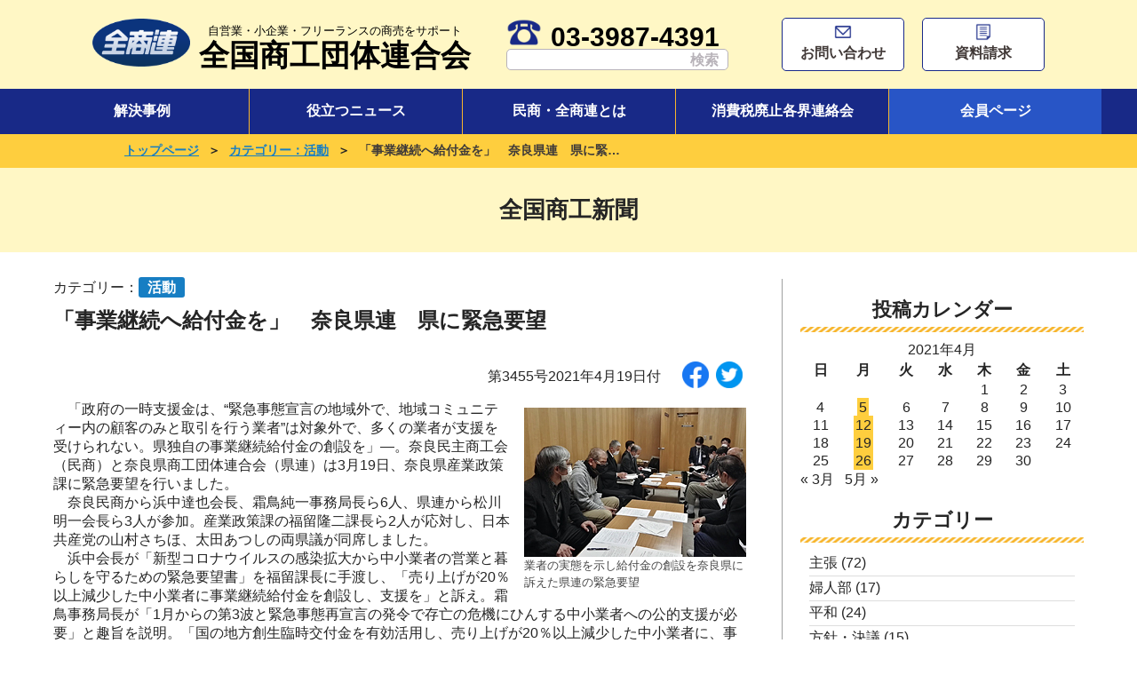

--- FILE ---
content_type: text/html; charset=UTF-8
request_url: https://www.zenshoren.or.jp/2021/04/19/post-9344
body_size: 68370
content:
<!doctype html>
<html>
<head>
<!-- Google tag (gtag.js) -->
<script async src="https://www.googletagmanager.com/gtag/js?id=G-TXZSY9D4HL"></script>
<script>
  window.dataLayer = window.dataLayer || [];
  function gtag(){dataLayer.push(arguments);}
  gtag('js', new Date());

  gtag('config', 'G-TXZSY9D4HL');
</script>
<!-- Global site tag (gtag.js) - Google Analytics -->
<script async src="https://www.googletagmanager.com/gtag/js?id=UA-17326369-1"></script>
<script>
  window.dataLayer = window.dataLayer || [];
  function gtag(){dataLayer.push(arguments);}
  gtag('js', new Date());

  gtag('config', 'UA-17326369-1');
</script>
<!-- Meta Pixel Code -->
<script>
!function(f,b,e,v,n,t,s)
{if(f.fbq)return;n=f.fbq=function(){n.callMethod?
n.callMethod.apply(n,arguments):n.queue.push(arguments)};
if(!f._fbq)f._fbq=n;n.push=n;n.loaded=!0;n.version='2.0';
n.queue=[];t=b.createElement(e);t.async=!0;
t.src=v;s=b.getElementsByTagName(e)[0];
s.parentNode.insertBefore(t,s)}(window, document,'script',
'https://connect.facebook.net/en_US/fbevents.js');
fbq('init', '464359635057172');
fbq('track', 'PageView');
</script>
<noscript><img height="1" width="1" style="display:none"
src="https://www.facebook.com/tr?id=464359635057172&ev=PageView&noscript=1"
/></noscript>
<meta name="facebook-domain-verification" content="adoj8hk02myscdj9w5hnlusb3t27xp" />
<!-- End Meta Pixel Code -->
<meta charset="utf-8">
<meta http-equiv="Content-Style-Type" content="text/css">
<meta http-equiv="Content-Script-Type" content="text/javascript">
<meta http-equiv="Pragma" content="no-cache" />
<meta http-equiv="Cache-Control" content="no-cache" />
<meta http-equiv="Expires" content="0" />
<meta name="keywords" content="全商連,全国商工団体連合会,民商,民主商工会,税金,融資,開業,経営,国保,記帳" />
<link href="https://www.zenshoren.or.jp/favicon/favicon.ico" rel="shortcut icon" />

<title>「事業継続へ給付金を」　奈良県連　県に緊急要望｜全国商工新聞</title>
<meta name="viewport" content="width=device-width,initial-scale=1">
<link href="https://www.zenshoren.or.jp/wordpress/wp-content/themes/zenshoren/css/ress.css" rel="stylesheet" type="text/css">
<link href="https://www.zenshoren.or.jp/wordpress/wp-content/themes/zenshoren/css/style.css" rel="stylesheet" type="text/css">
<link href="https://www.zenshoren.or.jp/wordpress/wp-content/themes/zenshoren/css/menu.css" rel="stylesheet" type="text/css">
<link href="https://www.zenshoren.or.jp/wordpress/wp-content/themes/zenshoren/css/single.css" rel="stylesheet" type="text/css">


<script type="text/javascript" src="https://www.zenshoren.or.jp/wordpress/wp-content/themes/zenshoren/js/jquery-3.3.1.min.js"></script>
<script type="text/javascript" src="https://www.zenshoren.or.jp/wordpress/wp-content/themes/zenshoren/js/pagetop.min.js"></script>


<meta name='robots' content='index, follow, max-image-preview:large, max-snippet:-1, max-video-preview:-1' />

	<!-- This site is optimized with the Yoast SEO plugin v26.8 - https://yoast.com/product/yoast-seo-wordpress/ -->
	<link rel="canonical" href="https://www.zenshoren.or.jp/2021/04/19/post-9344" />
	<meta property="og:locale" content="ja_JP" />
	<meta property="og:type" content="article" />
	<meta property="og:title" content="「事業継続へ給付金を」　奈良県連　県に緊急要望 | 全国商工団体連合会" />
	<meta property="og:description" content="　「政府の一時支援金は、“緊急事態宣言の地域外で、地域コミュニティー内の顧客のみと取引を行う業者”は対象外で、多くの業者が支援を受けられない。県独自の事業継続給付金の創設を」―。奈良民主商工会（民商）と奈良県商工団体連合 [&hellip;]" />
	<meta property="og:url" content="https://www.zenshoren.or.jp/2021/04/19/post-9344" />
	<meta property="og:site_name" content="全国商工団体連合会" />
	<meta property="article:publisher" content="https://www.facebook.com/zenshoren/" />
	<meta property="article:published_time" content="2021-04-19T02:10:31+00:00" />
	<meta property="article:modified_time" content="2021-04-23T08:28:04+00:00" />
	<meta property="og:image" content="https://www.zenshoren.or.jp/wordpress/wp-content/uploads/2021/04/210419-11.jpg" />
	<meta property="og:image:width" content="250" />
	<meta property="og:image:height" content="168" />
	<meta property="og:image:type" content="image/jpeg" />
	<meta name="author" content="user_01" />
	<meta name="twitter:card" content="summary_large_image" />
	<meta name="twitter:creator" content="@zenkokushoukou" />
	<meta name="twitter:site" content="@zenkokushoukou" />
	<script type="application/ld+json" class="yoast-schema-graph">{"@context":"https://schema.org","@graph":[{"@type":"Article","@id":"https://www.zenshoren.or.jp/2021/04/19/post-9344#article","isPartOf":{"@id":"https://www.zenshoren.or.jp/2021/04/19/post-9344"},"author":{"name":"user_01","@id":"https://www.zenshoren.or.jp/#/schema/person/5074222043bf6556fb6a74be8b767523"},"headline":"「事業継続へ給付金を」　奈良県連　県に緊急要望","datePublished":"2021-04-19T02:10:31+00:00","dateModified":"2021-04-23T08:28:04+00:00","mainEntityOfPage":{"@id":"https://www.zenshoren.or.jp/2021/04/19/post-9344"},"wordCount":0,"publisher":{"@id":"https://www.zenshoren.or.jp/#organization"},"image":{"@id":"https://www.zenshoren.or.jp/2021/04/19/post-9344#primaryimage"},"thumbnailUrl":"https://www.zenshoren.or.jp/wordpress/wp-content/uploads/2021/04/210419-11.jpg","keywords":["新型コロナウイルス"],"articleSection":["活動"],"inLanguage":"ja"},{"@type":"WebPage","@id":"https://www.zenshoren.or.jp/2021/04/19/post-9344","url":"https://www.zenshoren.or.jp/2021/04/19/post-9344","name":"「事業継続へ給付金を」　奈良県連　県に緊急要望 | 全国商工団体連合会","isPartOf":{"@id":"https://www.zenshoren.or.jp/#website"},"primaryImageOfPage":{"@id":"https://www.zenshoren.or.jp/2021/04/19/post-9344#primaryimage"},"image":{"@id":"https://www.zenshoren.or.jp/2021/04/19/post-9344#primaryimage"},"thumbnailUrl":"https://www.zenshoren.or.jp/wordpress/wp-content/uploads/2021/04/210419-11.jpg","datePublished":"2021-04-19T02:10:31+00:00","dateModified":"2021-04-23T08:28:04+00:00","breadcrumb":{"@id":"https://www.zenshoren.or.jp/2021/04/19/post-9344#breadcrumb"},"inLanguage":"ja","potentialAction":[{"@type":"ReadAction","target":["https://www.zenshoren.or.jp/2021/04/19/post-9344"]}]},{"@type":"ImageObject","inLanguage":"ja","@id":"https://www.zenshoren.or.jp/2021/04/19/post-9344#primaryimage","url":"https://www.zenshoren.or.jp/wordpress/wp-content/uploads/2021/04/210419-11.jpg","contentUrl":"https://www.zenshoren.or.jp/wordpress/wp-content/uploads/2021/04/210419-11.jpg","width":250,"height":168},{"@type":"BreadcrumbList","@id":"https://www.zenshoren.or.jp/2021/04/19/post-9344#breadcrumb","itemListElement":[{"@type":"ListItem","position":1,"name":"ホーム","item":"https://www.zenshoren.or.jp/"},{"@type":"ListItem","position":2,"name":"「事業継続へ給付金を」　奈良県連　県に緊急要望"}]},{"@type":"WebSite","@id":"https://www.zenshoren.or.jp/#website","url":"https://www.zenshoren.or.jp/","name":"全国商工団体連合会","description":"","publisher":{"@id":"https://www.zenshoren.or.jp/#organization"},"potentialAction":[{"@type":"SearchAction","target":{"@type":"EntryPoint","urlTemplate":"https://www.zenshoren.or.jp/?s={search_term_string}"},"query-input":{"@type":"PropertyValueSpecification","valueRequired":true,"valueName":"search_term_string"}}],"inLanguage":"ja"},{"@type":"Organization","@id":"https://www.zenshoren.or.jp/#organization","name":"全国商工団体連合会","alternateName":"全商連","url":"https://www.zenshoren.or.jp/","logo":{"@type":"ImageObject","inLanguage":"ja","@id":"https://www.zenshoren.or.jp/#/schema/logo/image/","url":"https://www.zenshoren.or.jp/wordpress/wp-content/uploads/2025/12/facebook_icon.png","contentUrl":"https://www.zenshoren.or.jp/wordpress/wp-content/uploads/2025/12/facebook_icon.png","width":468,"height":468,"caption":"全国商工団体連合会"},"image":{"@id":"https://www.zenshoren.or.jp/#/schema/logo/image/"},"sameAs":["https://www.facebook.com/zenshoren/","https://x.com/zenkokushoukou"]},{"@type":"Person","@id":"https://www.zenshoren.or.jp/#/schema/person/5074222043bf6556fb6a74be8b767523","name":"user_01","image":{"@type":"ImageObject","inLanguage":"ja","@id":"https://www.zenshoren.or.jp/#/schema/person/image/","url":"https://secure.gravatar.com/avatar/be0754b7335b549bc233344cac2f48b668751457abc4ff559e5857ea64368bd0?s=96&d=mm&r=g","contentUrl":"https://secure.gravatar.com/avatar/be0754b7335b549bc233344cac2f48b668751457abc4ff559e5857ea64368bd0?s=96&d=mm&r=g","caption":"user_01"},"url":"https://www.zenshoren.or.jp/author/user_01"}]}</script>
	<!-- / Yoast SEO plugin. -->


<link rel="alternate" title="oEmbed (JSON)" type="application/json+oembed" href="https://www.zenshoren.or.jp/wp-json/oembed/1.0/embed?url=https%3A%2F%2Fwww.zenshoren.or.jp%2F2021%2F04%2F19%2Fpost-9344" />
<link rel="alternate" title="oEmbed (XML)" type="text/xml+oembed" href="https://www.zenshoren.or.jp/wp-json/oembed/1.0/embed?url=https%3A%2F%2Fwww.zenshoren.or.jp%2F2021%2F04%2F19%2Fpost-9344&#038;format=xml" />
<style id='wp-img-auto-sizes-contain-inline-css' type='text/css'>
img:is([sizes=auto i],[sizes^="auto," i]){contain-intrinsic-size:3000px 1500px}
/*# sourceURL=wp-img-auto-sizes-contain-inline-css */
</style>
<style id='wp-emoji-styles-inline-css' type='text/css'>

	img.wp-smiley, img.emoji {
		display: inline !important;
		border: none !important;
		box-shadow: none !important;
		height: 1em !important;
		width: 1em !important;
		margin: 0 0.07em !important;
		vertical-align: -0.1em !important;
		background: none !important;
		padding: 0 !important;
	}
/*# sourceURL=wp-emoji-styles-inline-css */
</style>
<style id='wp-block-library-inline-css' type='text/css'>
:root{--wp-block-synced-color:#7a00df;--wp-block-synced-color--rgb:122,0,223;--wp-bound-block-color:var(--wp-block-synced-color);--wp-editor-canvas-background:#ddd;--wp-admin-theme-color:#007cba;--wp-admin-theme-color--rgb:0,124,186;--wp-admin-theme-color-darker-10:#006ba1;--wp-admin-theme-color-darker-10--rgb:0,107,160.5;--wp-admin-theme-color-darker-20:#005a87;--wp-admin-theme-color-darker-20--rgb:0,90,135;--wp-admin-border-width-focus:2px}@media (min-resolution:192dpi){:root{--wp-admin-border-width-focus:1.5px}}.wp-element-button{cursor:pointer}:root .has-very-light-gray-background-color{background-color:#eee}:root .has-very-dark-gray-background-color{background-color:#313131}:root .has-very-light-gray-color{color:#eee}:root .has-very-dark-gray-color{color:#313131}:root .has-vivid-green-cyan-to-vivid-cyan-blue-gradient-background{background:linear-gradient(135deg,#00d084,#0693e3)}:root .has-purple-crush-gradient-background{background:linear-gradient(135deg,#34e2e4,#4721fb 50%,#ab1dfe)}:root .has-hazy-dawn-gradient-background{background:linear-gradient(135deg,#faaca8,#dad0ec)}:root .has-subdued-olive-gradient-background{background:linear-gradient(135deg,#fafae1,#67a671)}:root .has-atomic-cream-gradient-background{background:linear-gradient(135deg,#fdd79a,#004a59)}:root .has-nightshade-gradient-background{background:linear-gradient(135deg,#330968,#31cdcf)}:root .has-midnight-gradient-background{background:linear-gradient(135deg,#020381,#2874fc)}:root{--wp--preset--font-size--normal:16px;--wp--preset--font-size--huge:42px}.has-regular-font-size{font-size:1em}.has-larger-font-size{font-size:2.625em}.has-normal-font-size{font-size:var(--wp--preset--font-size--normal)}.has-huge-font-size{font-size:var(--wp--preset--font-size--huge)}.has-text-align-center{text-align:center}.has-text-align-left{text-align:left}.has-text-align-right{text-align:right}.has-fit-text{white-space:nowrap!important}#end-resizable-editor-section{display:none}.aligncenter{clear:both}.items-justified-left{justify-content:flex-start}.items-justified-center{justify-content:center}.items-justified-right{justify-content:flex-end}.items-justified-space-between{justify-content:space-between}.screen-reader-text{border:0;clip-path:inset(50%);height:1px;margin:-1px;overflow:hidden;padding:0;position:absolute;width:1px;word-wrap:normal!important}.screen-reader-text:focus{background-color:#ddd;clip-path:none;color:#444;display:block;font-size:1em;height:auto;left:5px;line-height:normal;padding:15px 23px 14px;text-decoration:none;top:5px;width:auto;z-index:100000}html :where(.has-border-color){border-style:solid}html :where([style*=border-top-color]){border-top-style:solid}html :where([style*=border-right-color]){border-right-style:solid}html :where([style*=border-bottom-color]){border-bottom-style:solid}html :where([style*=border-left-color]){border-left-style:solid}html :where([style*=border-width]){border-style:solid}html :where([style*=border-top-width]){border-top-style:solid}html :where([style*=border-right-width]){border-right-style:solid}html :where([style*=border-bottom-width]){border-bottom-style:solid}html :where([style*=border-left-width]){border-left-style:solid}html :where(img[class*=wp-image-]){height:auto;max-width:100%}:where(figure){margin:0 0 1em}html :where(.is-position-sticky){--wp-admin--admin-bar--position-offset:var(--wp-admin--admin-bar--height,0px)}@media screen and (max-width:600px){html :where(.is-position-sticky){--wp-admin--admin-bar--position-offset:0px}}

/*# sourceURL=wp-block-library-inline-css */
</style><style id='wp-block-image-inline-css' type='text/css'>
.wp-block-image>a,.wp-block-image>figure>a{display:inline-block}.wp-block-image img{box-sizing:border-box;height:auto;max-width:100%;vertical-align:bottom}@media not (prefers-reduced-motion){.wp-block-image img.hide{visibility:hidden}.wp-block-image img.show{animation:show-content-image .4s}}.wp-block-image[style*=border-radius] img,.wp-block-image[style*=border-radius]>a{border-radius:inherit}.wp-block-image.has-custom-border img{box-sizing:border-box}.wp-block-image.aligncenter{text-align:center}.wp-block-image.alignfull>a,.wp-block-image.alignwide>a{width:100%}.wp-block-image.alignfull img,.wp-block-image.alignwide img{height:auto;width:100%}.wp-block-image .aligncenter,.wp-block-image .alignleft,.wp-block-image .alignright,.wp-block-image.aligncenter,.wp-block-image.alignleft,.wp-block-image.alignright{display:table}.wp-block-image .aligncenter>figcaption,.wp-block-image .alignleft>figcaption,.wp-block-image .alignright>figcaption,.wp-block-image.aligncenter>figcaption,.wp-block-image.alignleft>figcaption,.wp-block-image.alignright>figcaption{caption-side:bottom;display:table-caption}.wp-block-image .alignleft{float:left;margin:.5em 1em .5em 0}.wp-block-image .alignright{float:right;margin:.5em 0 .5em 1em}.wp-block-image .aligncenter{margin-left:auto;margin-right:auto}.wp-block-image :where(figcaption){margin-bottom:1em;margin-top:.5em}.wp-block-image.is-style-circle-mask img{border-radius:9999px}@supports ((-webkit-mask-image:none) or (mask-image:none)) or (-webkit-mask-image:none){.wp-block-image.is-style-circle-mask img{border-radius:0;-webkit-mask-image:url('data:image/svg+xml;utf8,<svg viewBox="0 0 100 100" xmlns="http://www.w3.org/2000/svg"><circle cx="50" cy="50" r="50"/></svg>');mask-image:url('data:image/svg+xml;utf8,<svg viewBox="0 0 100 100" xmlns="http://www.w3.org/2000/svg"><circle cx="50" cy="50" r="50"/></svg>');mask-mode:alpha;-webkit-mask-position:center;mask-position:center;-webkit-mask-repeat:no-repeat;mask-repeat:no-repeat;-webkit-mask-size:contain;mask-size:contain}}:root :where(.wp-block-image.is-style-rounded img,.wp-block-image .is-style-rounded img){border-radius:9999px}.wp-block-image figure{margin:0}.wp-lightbox-container{display:flex;flex-direction:column;position:relative}.wp-lightbox-container img{cursor:zoom-in}.wp-lightbox-container img:hover+button{opacity:1}.wp-lightbox-container button{align-items:center;backdrop-filter:blur(16px) saturate(180%);background-color:#5a5a5a40;border:none;border-radius:4px;cursor:zoom-in;display:flex;height:20px;justify-content:center;opacity:0;padding:0;position:absolute;right:16px;text-align:center;top:16px;width:20px;z-index:100}@media not (prefers-reduced-motion){.wp-lightbox-container button{transition:opacity .2s ease}}.wp-lightbox-container button:focus-visible{outline:3px auto #5a5a5a40;outline:3px auto -webkit-focus-ring-color;outline-offset:3px}.wp-lightbox-container button:hover{cursor:pointer;opacity:1}.wp-lightbox-container button:focus{opacity:1}.wp-lightbox-container button:focus,.wp-lightbox-container button:hover,.wp-lightbox-container button:not(:hover):not(:active):not(.has-background){background-color:#5a5a5a40;border:none}.wp-lightbox-overlay{box-sizing:border-box;cursor:zoom-out;height:100vh;left:0;overflow:hidden;position:fixed;top:0;visibility:hidden;width:100%;z-index:100000}.wp-lightbox-overlay .close-button{align-items:center;cursor:pointer;display:flex;justify-content:center;min-height:40px;min-width:40px;padding:0;position:absolute;right:calc(env(safe-area-inset-right) + 16px);top:calc(env(safe-area-inset-top) + 16px);z-index:5000000}.wp-lightbox-overlay .close-button:focus,.wp-lightbox-overlay .close-button:hover,.wp-lightbox-overlay .close-button:not(:hover):not(:active):not(.has-background){background:none;border:none}.wp-lightbox-overlay .lightbox-image-container{height:var(--wp--lightbox-container-height);left:50%;overflow:hidden;position:absolute;top:50%;transform:translate(-50%,-50%);transform-origin:top left;width:var(--wp--lightbox-container-width);z-index:9999999999}.wp-lightbox-overlay .wp-block-image{align-items:center;box-sizing:border-box;display:flex;height:100%;justify-content:center;margin:0;position:relative;transform-origin:0 0;width:100%;z-index:3000000}.wp-lightbox-overlay .wp-block-image img{height:var(--wp--lightbox-image-height);min-height:var(--wp--lightbox-image-height);min-width:var(--wp--lightbox-image-width);width:var(--wp--lightbox-image-width)}.wp-lightbox-overlay .wp-block-image figcaption{display:none}.wp-lightbox-overlay button{background:none;border:none}.wp-lightbox-overlay .scrim{background-color:#fff;height:100%;opacity:.9;position:absolute;width:100%;z-index:2000000}.wp-lightbox-overlay.active{visibility:visible}@media not (prefers-reduced-motion){.wp-lightbox-overlay.active{animation:turn-on-visibility .25s both}.wp-lightbox-overlay.active img{animation:turn-on-visibility .35s both}.wp-lightbox-overlay.show-closing-animation:not(.active){animation:turn-off-visibility .35s both}.wp-lightbox-overlay.show-closing-animation:not(.active) img{animation:turn-off-visibility .25s both}.wp-lightbox-overlay.zoom.active{animation:none;opacity:1;visibility:visible}.wp-lightbox-overlay.zoom.active .lightbox-image-container{animation:lightbox-zoom-in .4s}.wp-lightbox-overlay.zoom.active .lightbox-image-container img{animation:none}.wp-lightbox-overlay.zoom.active .scrim{animation:turn-on-visibility .4s forwards}.wp-lightbox-overlay.zoom.show-closing-animation:not(.active){animation:none}.wp-lightbox-overlay.zoom.show-closing-animation:not(.active) .lightbox-image-container{animation:lightbox-zoom-out .4s}.wp-lightbox-overlay.zoom.show-closing-animation:not(.active) .lightbox-image-container img{animation:none}.wp-lightbox-overlay.zoom.show-closing-animation:not(.active) .scrim{animation:turn-off-visibility .4s forwards}}@keyframes show-content-image{0%{visibility:hidden}99%{visibility:hidden}to{visibility:visible}}@keyframes turn-on-visibility{0%{opacity:0}to{opacity:1}}@keyframes turn-off-visibility{0%{opacity:1;visibility:visible}99%{opacity:0;visibility:visible}to{opacity:0;visibility:hidden}}@keyframes lightbox-zoom-in{0%{transform:translate(calc((-100vw + var(--wp--lightbox-scrollbar-width))/2 + var(--wp--lightbox-initial-left-position)),calc(-50vh + var(--wp--lightbox-initial-top-position))) scale(var(--wp--lightbox-scale))}to{transform:translate(-50%,-50%) scale(1)}}@keyframes lightbox-zoom-out{0%{transform:translate(-50%,-50%) scale(1);visibility:visible}99%{visibility:visible}to{transform:translate(calc((-100vw + var(--wp--lightbox-scrollbar-width))/2 + var(--wp--lightbox-initial-left-position)),calc(-50vh + var(--wp--lightbox-initial-top-position))) scale(var(--wp--lightbox-scale));visibility:hidden}}
/*# sourceURL=https://www.zenshoren.or.jp/wordpress/wp-includes/blocks/image/style.min.css */
</style>
<style id='global-styles-inline-css' type='text/css'>
:root{--wp--preset--aspect-ratio--square: 1;--wp--preset--aspect-ratio--4-3: 4/3;--wp--preset--aspect-ratio--3-4: 3/4;--wp--preset--aspect-ratio--3-2: 3/2;--wp--preset--aspect-ratio--2-3: 2/3;--wp--preset--aspect-ratio--16-9: 16/9;--wp--preset--aspect-ratio--9-16: 9/16;--wp--preset--color--black: #000000;--wp--preset--color--cyan-bluish-gray: #abb8c3;--wp--preset--color--white: #ffffff;--wp--preset--color--pale-pink: #f78da7;--wp--preset--color--vivid-red: #cf2e2e;--wp--preset--color--luminous-vivid-orange: #ff6900;--wp--preset--color--luminous-vivid-amber: #fcb900;--wp--preset--color--light-green-cyan: #7bdcb5;--wp--preset--color--vivid-green-cyan: #00d084;--wp--preset--color--pale-cyan-blue: #8ed1fc;--wp--preset--color--vivid-cyan-blue: #0693e3;--wp--preset--color--vivid-purple: #9b51e0;--wp--preset--gradient--vivid-cyan-blue-to-vivid-purple: linear-gradient(135deg,rgb(6,147,227) 0%,rgb(155,81,224) 100%);--wp--preset--gradient--light-green-cyan-to-vivid-green-cyan: linear-gradient(135deg,rgb(122,220,180) 0%,rgb(0,208,130) 100%);--wp--preset--gradient--luminous-vivid-amber-to-luminous-vivid-orange: linear-gradient(135deg,rgb(252,185,0) 0%,rgb(255,105,0) 100%);--wp--preset--gradient--luminous-vivid-orange-to-vivid-red: linear-gradient(135deg,rgb(255,105,0) 0%,rgb(207,46,46) 100%);--wp--preset--gradient--very-light-gray-to-cyan-bluish-gray: linear-gradient(135deg,rgb(238,238,238) 0%,rgb(169,184,195) 100%);--wp--preset--gradient--cool-to-warm-spectrum: linear-gradient(135deg,rgb(74,234,220) 0%,rgb(151,120,209) 20%,rgb(207,42,186) 40%,rgb(238,44,130) 60%,rgb(251,105,98) 80%,rgb(254,248,76) 100%);--wp--preset--gradient--blush-light-purple: linear-gradient(135deg,rgb(255,206,236) 0%,rgb(152,150,240) 100%);--wp--preset--gradient--blush-bordeaux: linear-gradient(135deg,rgb(254,205,165) 0%,rgb(254,45,45) 50%,rgb(107,0,62) 100%);--wp--preset--gradient--luminous-dusk: linear-gradient(135deg,rgb(255,203,112) 0%,rgb(199,81,192) 50%,rgb(65,88,208) 100%);--wp--preset--gradient--pale-ocean: linear-gradient(135deg,rgb(255,245,203) 0%,rgb(182,227,212) 50%,rgb(51,167,181) 100%);--wp--preset--gradient--electric-grass: linear-gradient(135deg,rgb(202,248,128) 0%,rgb(113,206,126) 100%);--wp--preset--gradient--midnight: linear-gradient(135deg,rgb(2,3,129) 0%,rgb(40,116,252) 100%);--wp--preset--font-size--small: 13px;--wp--preset--font-size--medium: 20px;--wp--preset--font-size--large: 36px;--wp--preset--font-size--x-large: 42px;--wp--preset--spacing--20: 0.44rem;--wp--preset--spacing--30: 0.67rem;--wp--preset--spacing--40: 1rem;--wp--preset--spacing--50: 1.5rem;--wp--preset--spacing--60: 2.25rem;--wp--preset--spacing--70: 3.38rem;--wp--preset--spacing--80: 5.06rem;--wp--preset--shadow--natural: 6px 6px 9px rgba(0, 0, 0, 0.2);--wp--preset--shadow--deep: 12px 12px 50px rgba(0, 0, 0, 0.4);--wp--preset--shadow--sharp: 6px 6px 0px rgba(0, 0, 0, 0.2);--wp--preset--shadow--outlined: 6px 6px 0px -3px rgb(255, 255, 255), 6px 6px rgb(0, 0, 0);--wp--preset--shadow--crisp: 6px 6px 0px rgb(0, 0, 0);}:where(.is-layout-flex){gap: 0.5em;}:where(.is-layout-grid){gap: 0.5em;}body .is-layout-flex{display: flex;}.is-layout-flex{flex-wrap: wrap;align-items: center;}.is-layout-flex > :is(*, div){margin: 0;}body .is-layout-grid{display: grid;}.is-layout-grid > :is(*, div){margin: 0;}:where(.wp-block-columns.is-layout-flex){gap: 2em;}:where(.wp-block-columns.is-layout-grid){gap: 2em;}:where(.wp-block-post-template.is-layout-flex){gap: 1.25em;}:where(.wp-block-post-template.is-layout-grid){gap: 1.25em;}.has-black-color{color: var(--wp--preset--color--black) !important;}.has-cyan-bluish-gray-color{color: var(--wp--preset--color--cyan-bluish-gray) !important;}.has-white-color{color: var(--wp--preset--color--white) !important;}.has-pale-pink-color{color: var(--wp--preset--color--pale-pink) !important;}.has-vivid-red-color{color: var(--wp--preset--color--vivid-red) !important;}.has-luminous-vivid-orange-color{color: var(--wp--preset--color--luminous-vivid-orange) !important;}.has-luminous-vivid-amber-color{color: var(--wp--preset--color--luminous-vivid-amber) !important;}.has-light-green-cyan-color{color: var(--wp--preset--color--light-green-cyan) !important;}.has-vivid-green-cyan-color{color: var(--wp--preset--color--vivid-green-cyan) !important;}.has-pale-cyan-blue-color{color: var(--wp--preset--color--pale-cyan-blue) !important;}.has-vivid-cyan-blue-color{color: var(--wp--preset--color--vivid-cyan-blue) !important;}.has-vivid-purple-color{color: var(--wp--preset--color--vivid-purple) !important;}.has-black-background-color{background-color: var(--wp--preset--color--black) !important;}.has-cyan-bluish-gray-background-color{background-color: var(--wp--preset--color--cyan-bluish-gray) !important;}.has-white-background-color{background-color: var(--wp--preset--color--white) !important;}.has-pale-pink-background-color{background-color: var(--wp--preset--color--pale-pink) !important;}.has-vivid-red-background-color{background-color: var(--wp--preset--color--vivid-red) !important;}.has-luminous-vivid-orange-background-color{background-color: var(--wp--preset--color--luminous-vivid-orange) !important;}.has-luminous-vivid-amber-background-color{background-color: var(--wp--preset--color--luminous-vivid-amber) !important;}.has-light-green-cyan-background-color{background-color: var(--wp--preset--color--light-green-cyan) !important;}.has-vivid-green-cyan-background-color{background-color: var(--wp--preset--color--vivid-green-cyan) !important;}.has-pale-cyan-blue-background-color{background-color: var(--wp--preset--color--pale-cyan-blue) !important;}.has-vivid-cyan-blue-background-color{background-color: var(--wp--preset--color--vivid-cyan-blue) !important;}.has-vivid-purple-background-color{background-color: var(--wp--preset--color--vivid-purple) !important;}.has-black-border-color{border-color: var(--wp--preset--color--black) !important;}.has-cyan-bluish-gray-border-color{border-color: var(--wp--preset--color--cyan-bluish-gray) !important;}.has-white-border-color{border-color: var(--wp--preset--color--white) !important;}.has-pale-pink-border-color{border-color: var(--wp--preset--color--pale-pink) !important;}.has-vivid-red-border-color{border-color: var(--wp--preset--color--vivid-red) !important;}.has-luminous-vivid-orange-border-color{border-color: var(--wp--preset--color--luminous-vivid-orange) !important;}.has-luminous-vivid-amber-border-color{border-color: var(--wp--preset--color--luminous-vivid-amber) !important;}.has-light-green-cyan-border-color{border-color: var(--wp--preset--color--light-green-cyan) !important;}.has-vivid-green-cyan-border-color{border-color: var(--wp--preset--color--vivid-green-cyan) !important;}.has-pale-cyan-blue-border-color{border-color: var(--wp--preset--color--pale-cyan-blue) !important;}.has-vivid-cyan-blue-border-color{border-color: var(--wp--preset--color--vivid-cyan-blue) !important;}.has-vivid-purple-border-color{border-color: var(--wp--preset--color--vivid-purple) !important;}.has-vivid-cyan-blue-to-vivid-purple-gradient-background{background: var(--wp--preset--gradient--vivid-cyan-blue-to-vivid-purple) !important;}.has-light-green-cyan-to-vivid-green-cyan-gradient-background{background: var(--wp--preset--gradient--light-green-cyan-to-vivid-green-cyan) !important;}.has-luminous-vivid-amber-to-luminous-vivid-orange-gradient-background{background: var(--wp--preset--gradient--luminous-vivid-amber-to-luminous-vivid-orange) !important;}.has-luminous-vivid-orange-to-vivid-red-gradient-background{background: var(--wp--preset--gradient--luminous-vivid-orange-to-vivid-red) !important;}.has-very-light-gray-to-cyan-bluish-gray-gradient-background{background: var(--wp--preset--gradient--very-light-gray-to-cyan-bluish-gray) !important;}.has-cool-to-warm-spectrum-gradient-background{background: var(--wp--preset--gradient--cool-to-warm-spectrum) !important;}.has-blush-light-purple-gradient-background{background: var(--wp--preset--gradient--blush-light-purple) !important;}.has-blush-bordeaux-gradient-background{background: var(--wp--preset--gradient--blush-bordeaux) !important;}.has-luminous-dusk-gradient-background{background: var(--wp--preset--gradient--luminous-dusk) !important;}.has-pale-ocean-gradient-background{background: var(--wp--preset--gradient--pale-ocean) !important;}.has-electric-grass-gradient-background{background: var(--wp--preset--gradient--electric-grass) !important;}.has-midnight-gradient-background{background: var(--wp--preset--gradient--midnight) !important;}.has-small-font-size{font-size: var(--wp--preset--font-size--small) !important;}.has-medium-font-size{font-size: var(--wp--preset--font-size--medium) !important;}.has-large-font-size{font-size: var(--wp--preset--font-size--large) !important;}.has-x-large-font-size{font-size: var(--wp--preset--font-size--x-large) !important;}
/*# sourceURL=global-styles-inline-css */
</style>

<style id='classic-theme-styles-inline-css' type='text/css'>
/*! This file is auto-generated */
.wp-block-button__link{color:#fff;background-color:#32373c;border-radius:9999px;box-shadow:none;text-decoration:none;padding:calc(.667em + 2px) calc(1.333em + 2px);font-size:1.125em}.wp-block-file__button{background:#32373c;color:#fff;text-decoration:none}
/*# sourceURL=/wp-includes/css/classic-themes.min.css */
</style>
<link rel='stylesheet' id='wp-block-paragraph-css' href='https://www.zenshoren.or.jp/wordpress/wp-includes/blocks/paragraph/style.min.css?ver=6.9' type='text/css' media='all' />
<!--n2css--><!--n2js--><link rel="https://api.w.org/" href="https://www.zenshoren.or.jp/wp-json/" /><link rel="alternate" title="JSON" type="application/json" href="https://www.zenshoren.or.jp/wp-json/wp/v2/posts/9344" /><link rel="EditURI" type="application/rsd+xml" title="RSD" href="https://www.zenshoren.or.jp/wordpress/xmlrpc.php?rsd" />
<meta name="generator" content="WordPress 6.9" />
<link rel='shortlink' href='https://www.zenshoren.or.jp/?p=9344' />
<link rel="llms-sitemap" href="https://www.zenshoren.or.jp/llms.txt" />
		<style type="text/css" id="wp-custom-css">
			.caption-cantre {
	text-align: center;
}		</style>
		</head>

<body>

<div id="wrapper">

<header id="top">
  <div class="header-pc pc-hidden">
  <div class="header_top">
    <div class="inner flex flex-center">
      <div class="logo flex">
        <p class="logo_img"><a href="https://www.zenshoren.or.jp"><img src="https://www.zenshoren.or.jp/wordpress/wp-content/themes/zenshoren/img/logo.png" alt="全国商工団体連合会"></a></p>
        <p class="logo_txt"><a href="https://www.zenshoren.or.jp"><span>自営業・小企業・フリーランスの商売をサポート</span>全国商工団体連合会</a></p>
      </div>
      <div class="search">
        <p class="tell"><a href="tel:03-3987-4391"><img src="https://www.zenshoren.or.jp/wordpress/wp-content/themes/zenshoren/img/tel.png" alt="tel">03-3987-4391</a></p>
        <form id="form1" action="https://www.zenshoren.or.jp/" method="get">
        <input id="sbox1" id="s" name="s" type="text" placeholder="" />
        <input id="sbtn1" type="submit" value="検索" /></form>
      </div>
      <div class="contact flex">
        <a href="https://www.zenshoren.or.jp/form/form.html"><p class="contact_btn"><img src="https://www.zenshoren.or.jp/wordpress/wp-content/themes/zenshoren/img/toiawase.png" alt="tel"><br />お問い合わせ</p></a>
        <a href="https://www.zenshoren.or.jp/form/shiryou.html"><p class="contact_btn" style="width: 138px;"><img src="https://www.zenshoren.or.jp/wordpress/wp-content/themes/zenshoren/img/shiryou.png" alt="tel"><br />資料請求</p></a>
      </div>
    </div>
  </div>
  
  <nav class="g_navi navi-in" id="navi-in">
    <ul class="g_navi_ul inner">
      <li class="g_navi_li"><a href="https://www.zenshoren.or.jp/soudan">解決事例</a>
        <ul class="sub-menu">
            <li><a href="https://www.zenshoren.or.jp/soudan/zeikin">税金</a></li>
            <li><a href="https://www.zenshoren.or.jp/soudan/kaigyo">開業</a></li>
            <li><a href="https://www.zenshoren.or.jp/soudan/yuushi">融資</a></li>
            <li><a href="https://www.zenshoren.or.jp/soudan/keiei">経営</a></li>
            <li><a href="https://www.zenshoren.or.jp/soudan/kichou">記帳／決算／申告</a></li>
            <li><a href="https://www.zenshoren.or.jp/soudan/kokuho">国保／社保</a></li>
            <li><a href="https://www.zenshoren.or.jp/mynumber">マイナンバー</a></li>
            <!--<li><a href="https://www.zenshoren.or.jp/coronavirus-zirei">コロナ支援</a></li>-->
        </ul>
      </li>
      <li class="g_navi_li"><a href="https://www.zenshoren.or.jp/kiji">役立つニュース</a></li>
      <li class="g_navi_li"><a href="https://www.zenshoren.or.jp/about">民商・全商連とは</a>
        <ul class="sub-menu">
            <li><a href="https://www.zenshoren.or.jp/history">全商連の歴史</a></li>
            <li><a href="https://www.zenshoren.or.jp/policy">方針・決議</a></li>
            <li><a href="https://www.zenshoren.or.jp/kenmin">最寄りの民商を探す</a></li>
            <li><a href="https://www.zenshoren.or.jp/fujin">婦人部</a></li>
            <li><a href="https://www.zenshoren.or.jp/seinen">青年部</a></li>
            <li><a href="https://www.zenshoren.or.jp/kyosai">共済会</a></li>
        </ul>
      </li>
      <li class="g_navi_li"><a href="https://www.zenshoren.or.jp/shz-haishi">消費税廃止各界連絡会</a></li>

      <li class="g_navi_li navi-member"><a href="https://www.zenshoren.or.jp/member">会員ページ</a>
        <ul class="sub-menu  navi-member">
            <li><a href="https://www.zenshoren.or.jp/member/sound-video">音声・動画データ</a></li>
            <li><a href="https://www.zenshoren.or.jp/member/flyer-leaf">チラシ・リーフレット</a></li>
            <li><a href="https://www.zenshoren.or.jp/member/cut">カット集</a></li>
            <li><a href="https://www.zenshoren.or.jp/member/season">季節のイラスト</a></li>
            <li><a href="https://www.zenshoren.or.jp/member/character">キャラクターイラスト</a></li>
            <li><a href="https://www.zenshoren.or.jp/member/manga">4コマ漫画</a></li>
            <li><a href="https://www.zenshoren.or.jp/member/signature">署名・要請書</a></li>
            <li><a href="https://www.zenshoren.or.jp/member/jitsurei">民商・県連の宣伝物（実例集）</a></li>
            <li><a href="https://www.zenshoren.or.jp/member/gakushu">学習のページ（会員限定）</a></li>
            <li><a href="https://www.zenshoren.or.jp/syokotsushin-tebiki">全国商工新聞<br />「通信活動の手引き」2025</a></li>
        </ul>
      </li>

    </ul>
  </nav>
  </div>
  
  <div class="header-sp sp-hidden">
    
    <div class="inner">
      
      <div class="header-sp-top flex">
        <p class="logo-sp-img"><a href="https://www.zenshoren.or.jp"><img src="https://www.zenshoren.or.jp/wordpress/wp-content/themes/zenshoren/img/logo.png" alt="全国商工団体連合会"></a></p>
        <p class="logo-sp-txt"><span>自営業・小企業・フリーランスの商売をサポート</span><br /><a href="tel:03-3987-4391"><img src="https://www.zenshoren.or.jp/wordpress/wp-content/themes/zenshoren/img/tel.png" alt="tel"><b>03-3987-4391</b></a></p>
        <p class="tgl_btn"></p>
      </div>
      
      <!--<div class="menu-sp">--><nav class="global-nav">
    <ul class="global-nav__list">
      <li class="global-nav__item">
        <div class="global-nav__wrap">
         <a href="https://www.zenshoren.or.jp/soudan">解決事例</a><span style="cursor:pointer;" onclick="obj=document.getElementById('open').style; obj.display=(obj.display=='none')?'block':'none';"><img src="https://www.zenshoren.or.jp/wordpress/wp-content/themes/zenshoren/img/sp-menu-icon.gif" alt="icon" /></span>
        </div>
        <ul class="sp-sub-menu" id="open" style="display:none;clear:both;">
            <li><a href="https://www.zenshoren.or.jp/soudan/zeikin">税金</a></li>
            <li><a href="https://www.zenshoren.or.jp/soudan/kaigyo">開業</a></li>
            <li><a href="https://www.zenshoren.or.jp/soudan/yuushi">融資</a></li>
            <li><a href="https://www.zenshoren.or.jp/soudan/keiei">経営</a></li>
            <li><a href="https://www.zenshoren.or.jp/soudan/kichou">記帳／決算／申告</a></li>
            <li><a href="https://www.zenshoren.or.jp/soudan/kokuho">国保／社保</a></li>
            <li><a href="https://www.zenshoren.or.jp/mynumber">マイナンバー</a></li>
            <!--<li><a href="https://www.zenshoren.or.jp/coronavirus-zirei">コロナ支援</a></li>-->
        </ul>
      </li>
      <li class="global-nav__item"><a href="https://www.zenshoren.or.jp/kiji">役立つニュース</a></li>
      <li class="global-nav__item">
        <div class="global-nav__wrap">
        <a href="https://www.zenshoren.or.jp/about">民商・全商連とは</a>
        <span style="cursor:pointer;" onclick="obj=document.getElementById('open2').style; obj.display=(obj.display=='none')?'block':'none';"><img src="https://www.zenshoren.or.jp/wordpress/wp-content/themes/zenshoren/img/sp-menu-icon.gif" alt="icon" /></span>
        </div>
        <ul class="sp-sub-menu" id="open2" style="display:none;clear:both;">
            <li><a href="https://www.zenshoren.or.jp/history">全商連の歴史</a></li>
            <li><a href="https://www.zenshoren.or.jp/policy">方針・決議</a></li>
            <li><a href="https://www.zenshoren.or.jp/kenmin">最寄りの民商を探す</a></li>
            <li><a href="https://www.zenshoren.or.jp/fujin">婦人部</a></li>
            <li><a href="https://www.zenshoren.or.jp/seinen">青年部</a></li>
            <li><a href="https://www.zenshoren.or.jp/kyosai">共済会</a></li>
        </ul>
      </li>
      <li class="global-nav__item"><a href="https://www.zenshoren.or.jp/shz-haishi">消費税廃止各界連絡会</a></li>

      <li class="global-nav__item">
        <div class="global-nav__wrap sp-menu-member">
        <a href="https://www.zenshoren.or.jp/member">会員ページ</a>
        <span style="cursor:pointer;" onclick="obj=document.getElementById('open3').style; obj.display=(obj.display=='none')?'block':'none';"><img src="https://www.zenshoren.or.jp/wordpress/wp-content/themes/zenshoren/img/sp-menu-icon.gif" alt="icon" /></span>
        </div>
        <ul class="sp-sub-menu" id="open3" style="display:none;clear:both;">
            <li><a href="https://www.zenshoren.or.jp/member/sound-video">音声・動画データ</a></li>
            <li><a href="https://www.zenshoren.or.jp/member/flyer-leaf">チラシ・リーフレット</a></li>
            <li><a href="https://www.zenshoren.or.jp/member/cut">カット集</a></li>
            <li><a href="https://www.zenshoren.or.jp/member/season">季節のイラスト</a></li>
            <li><a href="https://www.zenshoren.or.jp/member/character">キャラクターイラスト</a></li>
            <li><a href="https://www.zenshoren.or.jp/member/manga">4コマ漫画</a></li>
            <li><a href="https://www.zenshoren.or.jp/member/signature">署名・要請書</a></li>
            <li><a href="https://www.zenshoren.or.jp/member/jitsurei">民商・県連の宣伝物（実例集）</a></li>
            <li><a href="https://www.zenshoren.or.jp/member/gakushu">学習のページ（会員限定）</a></li>
            <li><a href="https://www.zenshoren.or.jp/syokotsushin-tebiki">全国商工新聞<br />「通信活動の手引き」2025</a></li>
        </ul>
      </li>
    </ul>
    </nav>
  <div class="black-bg" id="js-black-bg"></div><!--</div>-->
    
        <div class="hamburger" id="js-hamburger">
          <span class="hamburger__line hamburger__line--1"></span>
          <span class="hamburger__line hamburger__line--2"></span>
          <span class="hamburger__line hamburger__line--3"></span>
          <span class="hamburger__menu">MENU</span>
        </div>
      
      <div class="header-sp-bottom flex">
      
        <div class="search-sp">
          <form id="form2" action="https://www.zenshoren.or.jp/" method="get">
          <input id="sbox2" id="s" name="s" type="text" placeholder="" />
          <input id="sbtn2" type="submit" value="検索" /></form>
        </div>
        
        <div class="contact-sp flex">
          <a href="https://www.zenshoren.or.jp/form/form.html"><div class="contact_btn-sp">お問い合わせ</div></a>
          <a href="https://www.zenshoren.or.jp/form/shiryou.html"><div class="contact_btn-sp">資料請求</div></a>
        </div>
          
      </div>
        
    </div>
    
    
  </div>
  
</header>

<div class="site-content">

  <div class="breadcrumb-list">
    <div class="inner">
      <span property="itemListElement" typeof="ListItem"><a property="item" typeof="WebPage" title="Go to 全国商工団体連合会." href="https://www.zenshoren.or.jp" class="home" ><span property="name">トップページ</span></a><meta property="position" content="1"></span>＞<span property="itemListElement" typeof="ListItem"><a property="item" typeof="WebPage" title="Go to the 活動 category archives." href="https://www.zenshoren.or.jp/category/katsudou" class="taxonomy category" ><span property="name">カテゴリー：活動</span></a><meta property="position" content="2"></span>＞<span class="post post-post current-item">「事業継続へ給付金を」　奈良県連　県に緊急要望</span>    </div>
  </div>

  <div class="shoukou-shinbun-head">
    <div class="inner"><p>全国商工新聞</p></div>
  </div>

  <div class="page-content">
  
    <div class="inner">
    
    <main class="main-contents">
 
    <div class="post-contents">

      <header class="entry-header">
        <div class="entry-meta">
          <div class="entry-cat">
            カテゴリー：<a href="https://www.zenshoren.or.jp/category/katsudou"><span class="cat">活動</span></a>
          </div>

          <h2 class="entry-title">
            「事業継続へ給付金を」　奈良県連　県に緊急要望          </h2>
          <div class="entry-date flex">
            <p>第3455号2021年4月19日付</p>
            <p class="entry-sns"><a class="fb-like" data-action="like" href="http://www.facebook.com/share.php?u=https://www.zenshoren.or.jp/2021/04/19/post-9344" rel="nofollow" target="_blank"><img src="https://www.zenshoren.or.jp/wordpress/wp-content/themes/zenshoren/img/topix-sns-facebook.png" alt="Facebookでシェア"></a><a href="https://twitter.com/share?text=「事業継続へ給付金を」　奈良県連　県に緊急要望｜全国商工新聞&url=https://www.zenshoren.or.jp/2021/04/19/post-9344" rel="nofollow" target="_blank"><img src="https://www.zenshoren.or.jp/wordpress/wp-content/themes/zenshoren/img/topix-sns-twitter.png" alt="Twitterでシェア"></a></p>
          </div>
        </div>
      </header>
      
      <div class="entry-content">
        
<div class="wp-block-image"><figure class="alignright size-large"><img decoding="async" width="250" height="168" src="https://www.zenshoren.or.jp/wordpress/wp-content/uploads/2021/04/210419-11.jpg" alt="" class="wp-image-9351" srcset="https://www.zenshoren.or.jp/wordpress/wp-content/uploads/2021/04/210419-11.jpg 250w, https://www.zenshoren.or.jp/wordpress/wp-content/uploads/2021/04/210419-11-160x108.jpg 160w" sizes="(max-width: 250px) 100vw, 250px" /><figcaption>業者の実態を示し給付金の創設を奈良県に訴えた県連の緊急要望</figcaption></figure></div>



<p>　「政府の一時支援金は、“緊急事態宣言の地域外で、地域コミュニティー内の顧客のみと取引を行う業者”は対象外で、多くの業者が支援を受けられない。県独自の事業継続給付金の創設を」―。奈良民主商工会（民商）と奈良県商工団体連合会（県連）は3月19日、奈良県産業政策課に緊急要望を行いました。<br>　奈良民商から浜中達也会長、霜鳥純一事務局長ら6人、県連から松川明一会長ら3人が参加。産業政策課の福留隆二課長ら2人が応対し、日本共産党の山村さちほ、太田あつしの両県議が同席しました。<br>　浜中会長が「新型コロナウイルスの感染拡大から中小業者の営業と暮らしを守るための緊急要望書」を福留課長に手渡し、「売り上げが20％以上減少した中小業者に事業継続給付金を創設し、支援を」と訴え。霜鳥事務局長が「1月からの第3波と緊急事態再宣言の発令で存亡の危機にひんする中小業者への公的支援が必要」と趣旨を説明。「国の地方創生臨時交付金を有効活用し、売り上げが20％以上減少した中小業者に、事業継続給付金の支給や固定費の補助を」などと強く求めました。県側は「皆さんのご意見を参考にしたい」と応じました。<br>　県連の柴田勝久事務局長は「大阪では『まん延防止等重点措置』が適用される事態に。奈良は大阪の影響を大きく受け、事業の沈滞が続いており、支援措置がどうしても必要。実現させ、広く活用を呼び掛けたい」と話しています。</p>



<div class="wp-block-image"><figure class="aligncenter size-full"><a href="https://www.zenshoren.or.jp/coronavirus"><img fetchpriority="high" decoding="async" width="450" height="291" src="https://www.zenshoren.or.jp/wordpress/wp-content/uploads/2021/04/210423_banner_syoko-kiji.png" alt="" class="wp-image-9397" srcset="https://www.zenshoren.or.jp/wordpress/wp-content/uploads/2021/04/210423_banner_syoko-kiji.png 450w, https://www.zenshoren.or.jp/wordpress/wp-content/uploads/2021/04/210423_banner_syoko-kiji-300x194.png 300w" sizes="(max-width: 450px) 100vw, 450px" /></a></figure></div>
      </div>

      <div class="entry-tags">
        <p>タグ：<a href="https://www.zenshoren.or.jp/tag/corona" rel="tag">新型コロナウイルス</a></p>
      </div>

      <div class="add-content">

      
      <div class="prevnext-post-nav flex">
      
        <a href="https://www.zenshoren.or.jp/2021/04/19/post-9356">
        <div class="prevnext-post-nav__item prev">
          <div class="prevnext-post-nav__txt">&lt;&lt;　前の記事</div>
          <div class="prevnext-post-nav__head flex">
            <p class="prevnext-post-nav__thumbanail">
    <img width="250" height="168" src="https://www.zenshoren.or.jp/wordpress/wp-content/uploads/2021/04/210419-12.jpg" class="attachment-thumbnail size-thumbnail wp-post-image" alt="" decoding="async" loading="lazy" srcset="https://www.zenshoren.or.jp/wordpress/wp-content/uploads/2021/04/210419-12.jpg 250w, https://www.zenshoren.or.jp/wordpress/wp-content/uploads/2021/04/210419-12-160x108.jpg 160w" sizes="auto, (max-width: 250px) 100vw, 250px" /></p>
            <p class="prevnext-post-nav__title">「一時支援金の申請を」　大商連　ズームで初の学習会</p>
          </div>
        </div>
        </a>
        <a href="https://www.zenshoren.or.jp/2021/04/19/post-9336">
        <div class="prevnext-post-nav__item next">
          <div class="prevnext-post-nav__txt">次の記事　&gt;&gt;</div>
          <div class="prevnext-post-nav__head flex">
            <p class="prevnext-post-nav__thumbanail">
    <img width="250" height="168" src="https://www.zenshoren.or.jp/wordpress/wp-content/uploads/2019/11/thumb-katsudou-250x168.jpg" class="attachment-thumbnail size-thumbnail wp-post-image" alt="" decoding="async" loading="lazy" /></p>
            <p class="prevnext-post-nav__title">自民党運動方針に「改憲発議」　憲法を守り生かす社会の実現を</p>
          </div>
        </div>
        </a>
      </div>

</div>


    </div>
      
    </main>

    <aside id="sidebar">
  <div id="calendar-2" class="widget_calendar sidebar-wrapper"><h2 class="widget-title">投稿カレンダー</h2><div id="calendar_wrap" class="calendar_wrap"><table id="wp-calendar" class="wp-calendar-table">
	<caption>2021年4月</caption>
	<thead>
	<tr>
		<th scope="col" aria-label="日曜日">日</th>
		<th scope="col" aria-label="月曜日">月</th>
		<th scope="col" aria-label="火曜日">火</th>
		<th scope="col" aria-label="水曜日">水</th>
		<th scope="col" aria-label="木曜日">木</th>
		<th scope="col" aria-label="金曜日">金</th>
		<th scope="col" aria-label="土曜日">土</th>
	</tr>
	</thead>
	<tbody>
	<tr>
		<td colspan="4" class="pad">&nbsp;</td><td>1</td><td>2</td><td>3</td>
	</tr>
	<tr>
		<td>4</td><td><a href="https://www.zenshoren.or.jp/2021/04/05" aria-label="2021年4月5日 に投稿を公開">5</a></td><td>6</td><td>7</td><td>8</td><td>9</td><td>10</td>
	</tr>
	<tr>
		<td>11</td><td><a href="https://www.zenshoren.or.jp/2021/04/12" aria-label="2021年4月12日 に投稿を公開">12</a></td><td>13</td><td>14</td><td>15</td><td>16</td><td>17</td>
	</tr>
	<tr>
		<td>18</td><td><a href="https://www.zenshoren.or.jp/2021/04/19" aria-label="2021年4月19日 に投稿を公開">19</a></td><td>20</td><td>21</td><td>22</td><td>23</td><td>24</td>
	</tr>
	<tr>
		<td>25</td><td><a href="https://www.zenshoren.or.jp/2021/04/26" aria-label="2021年4月26日 に投稿を公開">26</a></td><td>27</td><td>28</td><td>29</td><td>30</td>
		<td class="pad" colspan="1">&nbsp;</td>
	</tr>
	</tbody>
	</table><nav aria-label="前と次の月" class="wp-calendar-nav">
		<span class="wp-calendar-nav-prev"><a href="https://www.zenshoren.or.jp/2021/03">&laquo; 3月</a></span>
		<span class="pad">&nbsp;</span>
		<span class="wp-calendar-nav-next"><a href="https://www.zenshoren.or.jp/2021/05">5月 &raquo;</a></span>
	</nav></div></div><div id="categories-3" class="widget_categories sidebar-wrapper"><h2 class="widget-title">カテゴリー</h2>
			<ul>
					<li class="cat-item cat-item-71"><a href="https://www.zenshoren.or.jp/category/shutyou">主張</a> (72)
</li>
	<li class="cat-item cat-item-53"><a href="https://www.zenshoren.or.jp/category/fujin">婦人部</a> (17)
</li>
	<li class="cat-item cat-item-6"><a href="https://www.zenshoren.or.jp/category/heiwa">平和</a> (24)
</li>
	<li class="cat-item cat-item-50"><a href="https://www.zenshoren.or.jp/category/policy">方針・決議</a> (15)
</li>
	<li class="cat-item cat-item-7"><a href="https://www.zenshoren.or.jp/category/katsudou">活動</a> (631)
</li>
	<li class="cat-item cat-item-5"><a href="https://www.zenshoren.or.jp/category/social">社会保障</a> (127)
</li>
	<li class="cat-item cat-item-2"><a href="https://www.zenshoren.or.jp/category/zeikin">税金</a> (670)
</li>
	<li class="cat-item cat-item-4"><a href="https://www.zenshoren.or.jp/category/keiei">経営</a> (356)
</li>
	<li class="cat-item cat-item-3"><a href="https://www.zenshoren.or.jp/category/kinyuu">金融</a> (4)
</li>
	<li class="cat-item cat-item-54"><a href="https://www.zenshoren.or.jp/category/seinen">青年部</a> (10)
</li>
			</ul>

			</div><div id="archives-3" class="widget_archive sidebar-wrapper"><h2 class="widget-title">月別アーカイブ</h2>		<label class="screen-reader-text" for="archives-dropdown-3">月別アーカイブ</label>
		<select id="archives-dropdown-3" name="archive-dropdown">
			
			<option value="">月を選択</option>
				<option value='https://www.zenshoren.or.jp/2026/01'> 2026年1月 &nbsp;(22)</option>
	<option value='https://www.zenshoren.or.jp/2025/12'> 2025年12月 &nbsp;(23)</option>
	<option value='https://www.zenshoren.or.jp/2025/11'> 2025年11月 &nbsp;(24)</option>
	<option value='https://www.zenshoren.or.jp/2025/10'> 2025年10月 &nbsp;(27)</option>
	<option value='https://www.zenshoren.or.jp/2025/09'> 2025年9月 &nbsp;(31)</option>
	<option value='https://www.zenshoren.or.jp/2025/08'> 2025年8月 &nbsp;(21)</option>
	<option value='https://www.zenshoren.or.jp/2025/07'> 2025年7月 &nbsp;(32)</option>
	<option value='https://www.zenshoren.or.jp/2025/06'> 2025年6月 &nbsp;(37)</option>
	<option value='https://www.zenshoren.or.jp/2025/05'> 2025年5月 &nbsp;(19)</option>
	<option value='https://www.zenshoren.or.jp/2025/04'> 2025年4月 &nbsp;(24)</option>
	<option value='https://www.zenshoren.or.jp/2025/03'> 2025年3月 &nbsp;(32)</option>
	<option value='https://www.zenshoren.or.jp/2025/02'> 2025年2月 &nbsp;(24)</option>
	<option value='https://www.zenshoren.or.jp/2025/01'> 2025年1月 &nbsp;(19)</option>
	<option value='https://www.zenshoren.or.jp/2024/12'> 2024年12月 &nbsp;(31)</option>
	<option value='https://www.zenshoren.or.jp/2024/11'> 2024年11月 &nbsp;(27)</option>
	<option value='https://www.zenshoren.or.jp/2024/10'> 2024年10月 &nbsp;(27)</option>
	<option value='https://www.zenshoren.or.jp/2024/09'> 2024年9月 &nbsp;(33)</option>
	<option value='https://www.zenshoren.or.jp/2024/08'> 2024年8月 &nbsp;(19)</option>
	<option value='https://www.zenshoren.or.jp/2024/07'> 2024年7月 &nbsp;(32)</option>
	<option value='https://www.zenshoren.or.jp/2024/06'> 2024年6月 &nbsp;(23)</option>
	<option value='https://www.zenshoren.or.jp/2024/05'> 2024年5月 &nbsp;(14)</option>
	<option value='https://www.zenshoren.or.jp/2024/04'> 2024年4月 &nbsp;(27)</option>
	<option value='https://www.zenshoren.or.jp/2024/03'> 2024年3月 &nbsp;(24)</option>
	<option value='https://www.zenshoren.or.jp/2024/02'> 2024年2月 &nbsp;(29)</option>
	<option value='https://www.zenshoren.or.jp/2024/01'> 2024年1月 &nbsp;(29)</option>
	<option value='https://www.zenshoren.or.jp/2023/12'> 2023年12月 &nbsp;(22)</option>
	<option value='https://www.zenshoren.or.jp/2023/11'> 2023年11月 &nbsp;(24)</option>
	<option value='https://www.zenshoren.or.jp/2023/10'> 2023年10月 &nbsp;(30)</option>
	<option value='https://www.zenshoren.or.jp/2023/09'> 2023年9月 &nbsp;(20)</option>
	<option value='https://www.zenshoren.or.jp/2023/08'> 2023年8月 &nbsp;(22)</option>
	<option value='https://www.zenshoren.or.jp/2023/07'> 2023年7月 &nbsp;(33)</option>
	<option value='https://www.zenshoren.or.jp/2023/06'> 2023年6月 &nbsp;(28)</option>
	<option value='https://www.zenshoren.or.jp/2023/05'> 2023年5月 &nbsp;(22)</option>
	<option value='https://www.zenshoren.or.jp/2023/04'> 2023年4月 &nbsp;(25)</option>
	<option value='https://www.zenshoren.or.jp/2023/03'> 2023年3月 &nbsp;(22)</option>
	<option value='https://www.zenshoren.or.jp/2023/02'> 2023年2月 &nbsp;(32)</option>
	<option value='https://www.zenshoren.or.jp/2023/01'> 2023年1月 &nbsp;(24)</option>
	<option value='https://www.zenshoren.or.jp/2022/12'> 2022年12月 &nbsp;(26)</option>
	<option value='https://www.zenshoren.or.jp/2022/11'> 2022年11月 &nbsp;(20)</option>
	<option value='https://www.zenshoren.or.jp/2022/10'> 2022年10月 &nbsp;(37)</option>
	<option value='https://www.zenshoren.or.jp/2022/09'> 2022年9月 &nbsp;(24)</option>
	<option value='https://www.zenshoren.or.jp/2022/08'> 2022年8月 &nbsp;(27)</option>
	<option value='https://www.zenshoren.or.jp/2022/07'> 2022年7月 &nbsp;(26)</option>
	<option value='https://www.zenshoren.or.jp/2022/06'> 2022年6月 &nbsp;(21)</option>
	<option value='https://www.zenshoren.or.jp/2022/05'> 2022年5月 &nbsp;(23)</option>
	<option value='https://www.zenshoren.or.jp/2022/04'> 2022年4月 &nbsp;(29)</option>
	<option value='https://www.zenshoren.or.jp/2022/03'> 2022年3月 &nbsp;(27)</option>
	<option value='https://www.zenshoren.or.jp/2022/02'> 2022年2月 &nbsp;(25)</option>
	<option value='https://www.zenshoren.or.jp/2022/01'> 2022年1月 &nbsp;(27)</option>
	<option value='https://www.zenshoren.or.jp/2021/12'> 2021年12月 &nbsp;(22)</option>
	<option value='https://www.zenshoren.or.jp/2021/11'> 2021年11月 &nbsp;(35)</option>
	<option value='https://www.zenshoren.or.jp/2021/10'> 2021年10月 &nbsp;(26)</option>
	<option value='https://www.zenshoren.or.jp/2021/09'> 2021年9月 &nbsp;(27)</option>
	<option value='https://www.zenshoren.or.jp/2021/08'> 2021年8月 &nbsp;(22)</option>
	<option value='https://www.zenshoren.or.jp/2021/07'> 2021年7月 &nbsp;(35)</option>
	<option value='https://www.zenshoren.or.jp/2021/06'> 2021年6月 &nbsp;(30)</option>
	<option value='https://www.zenshoren.or.jp/2021/05'> 2021年5月 &nbsp;(23)</option>
	<option value='https://www.zenshoren.or.jp/2021/04'> 2021年4月 &nbsp;(25)</option>
	<option value='https://www.zenshoren.or.jp/2021/03'> 2021年3月 &nbsp;(34)</option>
	<option value='https://www.zenshoren.or.jp/2021/02'> 2021年2月 &nbsp;(28)</option>
	<option value='https://www.zenshoren.or.jp/2021/01'> 2021年1月 &nbsp;(23)</option>
	<option value='https://www.zenshoren.or.jp/2020/12'> 2020年12月 &nbsp;(25)</option>
	<option value='https://www.zenshoren.or.jp/2020/11'> 2020年11月 &nbsp;(36)</option>
	<option value='https://www.zenshoren.or.jp/2020/10'> 2020年10月 &nbsp;(19)</option>
	<option value='https://www.zenshoren.or.jp/2020/09'> 2020年9月 &nbsp;(24)</option>
	<option value='https://www.zenshoren.or.jp/2020/08'> 2020年8月 &nbsp;(26)</option>
	<option value='https://www.zenshoren.or.jp/2020/07'> 2020年7月 &nbsp;(25)</option>
	<option value='https://www.zenshoren.or.jp/2020/06'> 2020年6月 &nbsp;(33)</option>
	<option value='https://www.zenshoren.or.jp/2020/05'> 2020年5月 &nbsp;(18)</option>
	<option value='https://www.zenshoren.or.jp/2020/04'> 2020年4月 &nbsp;(25)</option>
	<option value='https://www.zenshoren.or.jp/2020/03'> 2020年3月 &nbsp;(30)</option>
	<option value='https://www.zenshoren.or.jp/2020/02'> 2020年2月 &nbsp;(25)</option>
	<option value='https://www.zenshoren.or.jp/2020/01'> 2020年1月 &nbsp;(11)</option>
	<option value='https://www.zenshoren.or.jp/2019/12'> 2019年12月 &nbsp;(1)</option>
	<option value='https://www.zenshoren.or.jp/2019/09'> 2019年9月 &nbsp;(1)</option>
	<option value='https://www.zenshoren.or.jp/2019/06'> 2019年6月 &nbsp;(1)</option>
	<option value='https://www.zenshoren.or.jp/2019/04'> 2019年4月 &nbsp;(1)</option>
	<option value='https://www.zenshoren.or.jp/2019/03'> 2019年3月 &nbsp;(1)</option>
	<option value='https://www.zenshoren.or.jp/2019/02'> 2019年2月 &nbsp;(4)</option>
	<option value='https://www.zenshoren.or.jp/2019/01'> 2019年1月 &nbsp;(3)</option>
	<option value='https://www.zenshoren.or.jp/2018/12'> 2018年12月 &nbsp;(1)</option>
	<option value='https://www.zenshoren.or.jp/2018/11'> 2018年11月 &nbsp;(1)</option>
	<option value='https://www.zenshoren.or.jp/2018/10'> 2018年10月 &nbsp;(2)</option>
	<option value='https://www.zenshoren.or.jp/2018/08'> 2018年8月 &nbsp;(3)</option>
	<option value='https://www.zenshoren.or.jp/2018/07'> 2018年7月 &nbsp;(1)</option>
	<option value='https://www.zenshoren.or.jp/2018/06'> 2018年6月 &nbsp;(2)</option>
	<option value='https://www.zenshoren.or.jp/2018/04'> 2018年4月 &nbsp;(1)</option>
	<option value='https://www.zenshoren.or.jp/2018/02'> 2018年2月 &nbsp;(2)</option>
	<option value='https://www.zenshoren.or.jp/2017/11'> 2017年11月 &nbsp;(1)</option>
	<option value='https://www.zenshoren.or.jp/2017/08'> 2017年8月 &nbsp;(1)</option>
	<option value='https://www.zenshoren.or.jp/2017/04'> 2017年4月 &nbsp;(1)</option>
	<option value='https://www.zenshoren.or.jp/2017/01'> 2017年1月 &nbsp;(1)</option>
	<option value='https://www.zenshoren.or.jp/2016/02'> 2016年2月 &nbsp;(1)</option>
	<option value='https://www.zenshoren.or.jp/2015/11'> 2015年11月 &nbsp;(1)</option>
	<option value='https://www.zenshoren.or.jp/2011/12'> 2011年12月 &nbsp;(1)</option>
	<option value='https://www.zenshoren.or.jp/2011/03'> 2011年3月 &nbsp;(1)</option>
	<option value='https://www.zenshoren.or.jp/2010/01'> 2010年1月 &nbsp;(3)</option>
	<option value='https://www.zenshoren.or.jp/2008/08'> 2008年8月 &nbsp;(1)</option>

		</select>

			<script type="text/javascript">
/* <![CDATA[ */

( ( dropdownId ) => {
	const dropdown = document.getElementById( dropdownId );
	function onSelectChange() {
		setTimeout( () => {
			if ( 'escape' === dropdown.dataset.lastkey ) {
				return;
			}
			if ( dropdown.value ) {
				document.location.href = dropdown.value;
			}
		}, 250 );
	}
	function onKeyUp( event ) {
		if ( 'Escape' === event.key ) {
			dropdown.dataset.lastkey = 'escape';
		} else {
			delete dropdown.dataset.lastkey;
		}
	}
	function onClick() {
		delete dropdown.dataset.lastkey;
	}
	dropdown.addEventListener( 'keyup', onKeyUp );
	dropdown.addEventListener( 'click', onClick );
	dropdown.addEventListener( 'change', onSelectChange );
})( "archives-dropdown-3" );

//# sourceURL=WP_Widget_Archives%3A%3Awidget
/* ]]> */
</script>
</div>   
</aside>      
  </div>
  
  <div class="shinbun-koudoku">
    <p class="inner"><a href="https://www.zenshoren.or.jp/form/koudoku.html"><img src="https://www.zenshoren.or.jp/wordpress/wp-content/themes/zenshoren/img/koudoku-btn-single2.jpg" alt="購読お申込みはこちらから" class="pc-hidden2-img"><img src="https://www.zenshoren.or.jp/wordpress/wp-content/themes/zenshoren/img/koudoku-btn-single2-sp.jpg" alt="購読お申込みはこちらから" class="sp-hidden-img"></a></p>
  </div>
    
</div>
  
</div>

</div>

<footer>
  
  <div class="footer-top">
    
    <div class="inner flex">
      
      <div class="address">
        <p>
          <span><a href="https://www.zenshoren.or.jp">全国商工団体連合会</a></span><br />
          〒171-8575 東京都豊島区目白2-36-13<br />
          TEL：<a href="tel:03-3987-4391">03-3987-4391</a>　FAX：03-3988-0820<br />
          <a href="&#109;&#97;&#105;&#108;&#116;&#111;&#58;&#105;&#110;f&#111;&#64;z&#101;ns&#104;&#111;&#114;e&#110;&#46;&#111;&#114;&#46;&#106;&#112;"><img src="https://www.zenshoren.or.jp/wordpress/wp-content/themes/zenshoren/img/mail-adless.png" /></a>
        </p>
      </div>
      <div class="foot-menu">
        <div class="flex"><p><a href="https://www.zenshoren.or.jp/member"><img src="https://www.zenshoren.or.jp/wordpress/wp-content/themes/zenshoren/img/more.png" alt="more">会員ページ</a></p>
        <p><a href="https://www.zenshoren.or.jp/copyright"><img src="https://www.zenshoren.or.jp/wordpress/wp-content/themes/zenshoren/img/more.png" alt="more">著作権について</a></p>
        <p><a href="https://www.zenshoren.or.jp/sitemap"><img src="https://www.zenshoren.or.jp/wordpress/wp-content/themes/zenshoren/img/more.png" alt="more">サイトマップ</a></p>
        <p><a href="https://www.zenshoren.or.jp/link"><img src="https://www.zenshoren.or.jp/wordpress/wp-content/themes/zenshoren/img/more.png" alt="more">リンク</a></p></div>
      <p><a href="https://www.zenshoren.or.jp/form/form.html"><img src="https://www.zenshoren.or.jp/wordpress/wp-content/themes/zenshoren/img/more.png" alt="more">フォームからのお問い合わせはこちら</a></p>
      <p><a href="https://www.zenshoren.or.jp/sitesearch.html" target="_blank"><img src="https://www.zenshoren.or.jp/wordpress/wp-content/themes/zenshoren/img/more.png" alt="more">旧サイトのページ検索はこちら</a></p>
      </div>
      
      
    </div>
    
  </div>
  
  <div class="copyright">
    
    <div class="inner">
      <p>Copyright c 2019 全国商工団体連合会 All Rights Reserved.</p>
    </div>
    
  </div>
  
</footer>

<div id="page-top">
  <a href="#top"></a>
</div>

</div>
  
<script>
function toggleNav() {
  var body = document.body;
  var hamburger = document.getElementById('js-hamburger');
  var blackBg = document.getElementById('js-black-bg');

  hamburger.addEventListener('click', function() {
    body.classList.toggle('nav-open');
  });
  blackBg.addEventListener('click', function() {
    body.classList.remove('nav-open');
  });
}
toggleNav();
</script>

<script type="speculationrules">
{"prefetch":[{"source":"document","where":{"and":[{"href_matches":"/*"},{"not":{"href_matches":["/wordpress/wp-*.php","/wordpress/wp-admin/*","/wordpress/wp-content/uploads/*","/wordpress/wp-content/*","/wordpress/wp-content/plugins/*","/wordpress/wp-content/themes/zenshoren/*","/*\\?(.+)"]}},{"not":{"selector_matches":"a[rel~=\"nofollow\"]"}},{"not":{"selector_matches":".no-prefetch, .no-prefetch a"}}]},"eagerness":"conservative"}]}
</script>
<script type="text/javascript" src="https://www.zenshoren.or.jp/wordpress/wp-content/plugins/page-links-to/dist/new-tab.js?ver=3.3.7" id="page-links-to-js"></script>
<script id="wp-emoji-settings" type="application/json">
{"baseUrl":"https://s.w.org/images/core/emoji/17.0.2/72x72/","ext":".png","svgUrl":"https://s.w.org/images/core/emoji/17.0.2/svg/","svgExt":".svg","source":{"concatemoji":"https://www.zenshoren.or.jp/wordpress/wp-includes/js/wp-emoji-release.min.js?ver=6.9"}}
</script>
<script type="module">
/* <![CDATA[ */
/*! This file is auto-generated */
const a=JSON.parse(document.getElementById("wp-emoji-settings").textContent),o=(window._wpemojiSettings=a,"wpEmojiSettingsSupports"),s=["flag","emoji"];function i(e){try{var t={supportTests:e,timestamp:(new Date).valueOf()};sessionStorage.setItem(o,JSON.stringify(t))}catch(e){}}function c(e,t,n){e.clearRect(0,0,e.canvas.width,e.canvas.height),e.fillText(t,0,0);t=new Uint32Array(e.getImageData(0,0,e.canvas.width,e.canvas.height).data);e.clearRect(0,0,e.canvas.width,e.canvas.height),e.fillText(n,0,0);const a=new Uint32Array(e.getImageData(0,0,e.canvas.width,e.canvas.height).data);return t.every((e,t)=>e===a[t])}function p(e,t){e.clearRect(0,0,e.canvas.width,e.canvas.height),e.fillText(t,0,0);var n=e.getImageData(16,16,1,1);for(let e=0;e<n.data.length;e++)if(0!==n.data[e])return!1;return!0}function u(e,t,n,a){switch(t){case"flag":return n(e,"\ud83c\udff3\ufe0f\u200d\u26a7\ufe0f","\ud83c\udff3\ufe0f\u200b\u26a7\ufe0f")?!1:!n(e,"\ud83c\udde8\ud83c\uddf6","\ud83c\udde8\u200b\ud83c\uddf6")&&!n(e,"\ud83c\udff4\udb40\udc67\udb40\udc62\udb40\udc65\udb40\udc6e\udb40\udc67\udb40\udc7f","\ud83c\udff4\u200b\udb40\udc67\u200b\udb40\udc62\u200b\udb40\udc65\u200b\udb40\udc6e\u200b\udb40\udc67\u200b\udb40\udc7f");case"emoji":return!a(e,"\ud83e\u1fac8")}return!1}function f(e,t,n,a){let r;const o=(r="undefined"!=typeof WorkerGlobalScope&&self instanceof WorkerGlobalScope?new OffscreenCanvas(300,150):document.createElement("canvas")).getContext("2d",{willReadFrequently:!0}),s=(o.textBaseline="top",o.font="600 32px Arial",{});return e.forEach(e=>{s[e]=t(o,e,n,a)}),s}function r(e){var t=document.createElement("script");t.src=e,t.defer=!0,document.head.appendChild(t)}a.supports={everything:!0,everythingExceptFlag:!0},new Promise(t=>{let n=function(){try{var e=JSON.parse(sessionStorage.getItem(o));if("object"==typeof e&&"number"==typeof e.timestamp&&(new Date).valueOf()<e.timestamp+604800&&"object"==typeof e.supportTests)return e.supportTests}catch(e){}return null}();if(!n){if("undefined"!=typeof Worker&&"undefined"!=typeof OffscreenCanvas&&"undefined"!=typeof URL&&URL.createObjectURL&&"undefined"!=typeof Blob)try{var e="postMessage("+f.toString()+"("+[JSON.stringify(s),u.toString(),c.toString(),p.toString()].join(",")+"));",a=new Blob([e],{type:"text/javascript"});const r=new Worker(URL.createObjectURL(a),{name:"wpTestEmojiSupports"});return void(r.onmessage=e=>{i(n=e.data),r.terminate(),t(n)})}catch(e){}i(n=f(s,u,c,p))}t(n)}).then(e=>{for(const n in e)a.supports[n]=e[n],a.supports.everything=a.supports.everything&&a.supports[n],"flag"!==n&&(a.supports.everythingExceptFlag=a.supports.everythingExceptFlag&&a.supports[n]);var t;a.supports.everythingExceptFlag=a.supports.everythingExceptFlag&&!a.supports.flag,a.supports.everything||((t=a.source||{}).concatemoji?r(t.concatemoji):t.wpemoji&&t.twemoji&&(r(t.twemoji),r(t.wpemoji)))});
//# sourceURL=https://www.zenshoren.or.jp/wordpress/wp-includes/js/wp-emoji-loader.min.js
/* ]]> */
</script>
</body>
</html>

--- FILE ---
content_type: text/css
request_url: https://www.zenshoren.or.jp/wordpress/wp-content/themes/zenshoren/css/single.css
body_size: 8958
content:
@charset "UTF-8";
/* Sass Document */
/*////// 全国商工新聞 ////// */
.shoukou-shinbun-head {
  background: #fff7c5;
  padding: 30px 0;
  margin-bottom: 30px;
}
@media screen and (max-width: 768px) {
  .shoukou-shinbun-head {
    padding: 10px 0;
  }
}
.shoukou-shinbun-head p {
  font-size: 26px;
  text-align: center;
  font-weight: bold;
}
@media screen and (max-width: 768px) {
  .shoukou-shinbun-head p {
    font-size: 20px;
  }
}

/*////// 記事部分の設定 ////// */
.page-content {
  margin-bottom: 60px;
}
@media screen and (max-width: 768px) {
  .page-content {
    margin-bottom: 30px;
  }
}
.page-content > .inner {
  display: flex;
  margin-bottom: 60px;
}
@media screen and (max-width: 768px) {
  .page-content > .inner {
    flex-wrap: wrap;
    margin-bottom: 0;
  }
}

/*////// メインコンテンツ ////// */
.main-contents {
  width: calc(100% - 360px);
  padding: 0 40px 0 20px;
}
@media screen and (max-width: 1024px) {
  .main-contents {
    width: calc(100% - 300px);
  }
}
@media screen and (max-width: 768px) {
  .main-contents {
    width: 100%;
    padding: 0 20px;
  }
}

/*////// 記事ヘッダー ////// */
/* カテゴリー名 */
.entry-cat {
  margin-bottom: 10px;
}
.entry-cat .cat {
  display: inline;
  background: #177ec3;
  color: white;
  font-weight: bold;
  padding: 3px 10px;
  margin-right: 15px;
  margin-bottom: 7px;
  border-radius: 3px;
}

.entry-title {
  margin-bottom: 30px;
  font-size: 24px;
}
@media screen and (max-width: 680px) {
  .entry-title {
    font-size: 20px;
    margin-bottom: 10px;
  }
}

.entry-date {
  text-align: center;
  width: 100%;
  margin-bottom: 10px;
  justify-content: flex-end;
  align-items: center;
  /* SNS */
}
.entry-date .entry-sns {
  margin-left: 20px;
}
.entry-date .entry-sns a {
  display: inline-block;
  margin: 0 4px;
}
.entry-date .entry-sns img {
  width: 30px;
}

/*////// 記事ページ ////// */
.entry-content {
  margin-bottom: 50px;
}
.entry-content > p {
  margin-bottom: 16px;
}
.entry-content h3, .entry-content h4, .entry-content h5 {
  margin-bottom: 16px;
}
.entry-content h3 {
  font-size: 22px;
  color: #192988;
}
@media screen and (max-width: 680px) {
  .entry-content h3 {
    font-size: 16px;
  }
}
.entry-content h4 {
  font-size: 20px;
  color: #e57213;
}
@media screen and (max-width: 680px) {
  .entry-content h4 {
    font-size: 16px;
  }
}
.entry-content h5 {
  font-size: 18px;
  color: #177ec3;
}
@media screen and (max-width: 680px) {
  .entry-content h5 {
    font-size: 16px;
  }
}

/* WP初期css設定変更 */
.alignright figcaption, .alignleft figcaption, .aligncenter figcaption {
  font-size: 80%;
  color: #464646;
  line-height: 1.5em;
}

.alignright img {
  max-width: 250px !important;
  height: auto;
}

@media screen and (max-width: 680px) {
  .alignright, .alignleft {
    width: 100%;
    margin-left: auto;
    margin-right: auto;
    float: none;
  }
  .alignright img, .alignleft img {
    max-width: 100% !important;
    width: 100%;
  }
}

/* 写真横長 */
/*////// 写真の設定 ////// */
/* 写真横長 */
.photo-yoko {
  width: 250px;
  float: right;
  line-height: 1.5em;
  margin-left: 15px;
  font-size: 80%;
  color: #464646;
}
@media screen and (max-width: 680px) {
  .photo-yoko {
    width: 100%;
    margin: 0 auto;
    float: none;
    text-align: center;
  }
}
.photo-yoko:after {
  content: "";
  display: block;
  clear: both;
}
.photo-yoko img {
  width: 100%;
  height: auto;
  float: right;
  margin: 0 0 0.5em 1em;
}
@media screen and (max-width: 680px) {
  .photo-yoko img {
    max-width: 300px !important;
    margin: 0;
    float: none;
  }
}

/* 写真縦長 */
.photo-tate {
  width: 166px;
  float: right;
  line-height: 1.5em;
  margin-left: 15px;
  font-size: 80%;
  color: #464646;
}
@media screen and (max-width: 680px) {
  .photo-tate {
    width: 100%;
    margin: 0 auto;
    float: none;
    text-align: center;
  }
}
.photo-tate:after {
  content: "";
  display: block;
  clear: both;
}
.photo-tate img {
  width: 100%;
  height: auto;
  float: right;
  margin: 0 0 0.5em 1em;
}
@media screen and (max-width: 680px) {
  .photo-tate img {
    max-width: 300px !important;
    float: none;
    margin: 0;
  }
}

/* 写真センター */
.photo-center {
  width: 100%;
  text-align: center;
  margin: 0 auto;
  font-size: 80%;
  color: #464646;
}
.photo-center:after {
  content: "";
  display: block;
  clear: both;
}
.photo-center img {
  max-width: 500px;
  height: auto;
}
@media screen and (max-width: 680px) {
  .photo-center img {
    max-width: 100% !important;
    float: none;
    margin: 0;
  }
}

/* 顔写真 */
.photo-face {
  width: 160px;
  float: right;
  line-height: 1.5em;
  margin-left: 15px;
  font-size: 80%;
  color: #464646;
}
@media screen and (max-width: 680px) {
  .photo-face {
    width: 100%;
    margin: 0 auto;
    float: none;
    text-align: center;
  }
}
.photo-face:after {
  content: "";
  display: block;
  clear: both;
}
.photo-face img {
  width: 100%;
  height: auto;
  float: right;
  margin: 0 0 0.5em 1em;
}
@media screen and (max-width: 680px) {
  .photo-face img {
    max-width: 300px !important;
    margin: 0;
    float: none;
  }
}

/* 回り込みの解除 */
.clear {
  clear: both;
}

/*////// 登録タグの設定 ////// */
.entry-tags {
  margin-bottom: 30px;
}

/*////// 補足コンテンツ ////// */
.add-content {
  padding-top: 30px;
  border-top: 1px solid #9fa0a0;
}

/*////// 関連記事 ////// */
.related_post_title {
  margin-bottom: 20px;
}

.wp_rp_content {
  margin-bottom: 20px;
}
.wp_rp_content ul {
  list-style: none;
  display: flex;
  flex-wrap: wrap;
  justify-content: flex-start;
  align-items: flex-start;
}

.wp_rp li {
  width: 30%;
  margin: 0 10px;
  font-size: 14px;
}
@media screen and (max-width: 680px) {
  .wp_rp li {
    width: 100%;
    display: flex;
    justify-content: center;
    align-items: center;
    margin: 0;
    margin-bottom: 10px;
  }
}
.wp_rp li a {
  display: block;
}
@media screen and (max-width: 680px) {
  .wp_rp li .wp_rp_thumbnail {
    width: 30%;
    margin-right: 10px;
  }
}
@media screen and (max-width: 680px) {
  .wp_rp li .wp_rp_title {
    width: 65%;
    font-size: 14px;
  }
}
.wp_rp img {
  max-width: 100%;
  height: auto;
}

/*////// 前・次の記事 ////// */
.prevnext-post-nav {
  justify-content: space-between;
  align-items: center;
}
@media screen and (max-width: 680px) {
  .prevnext-post-nav {
    flex-wrap: wrap;
  }
}
.prevnext-post-nav > a {
  width: 46%;
}
@media screen and (max-width: 680px) {
  .prevnext-post-nav > a {
    width: 100%;
    margin-bottom: 20px;
  }
}

.prevnext-post-nav__item {
  border: 2px solid #dddddd;
  padding: 10px;
}

.prev .prevnext-post-nav__txt {
  text-align: left;
  margin-bottom: 10px;
}

.next .prevnext-post-nav__txt {
  text-align: right;
  margin-bottom: 10px;
}

.prevnext-post-nav__head {
  justify-content: space-between;
  align-items: center;
}

.prevnext-post-nav__thumbanail {
  width: 30%;
  margin-right: 10px;
}
.prevnext-post-nav__thumbanail img {
  max-width: 100%;
  height: auto;
}

.prevnext-post-nav__title {
  width: 65%;
  font-size: 14px;
}

/*////// サイドバー ////// */
#sidebar {
  width: 360px;
  border-left: 1px solid #9fa0a0;
  padding: 20px 20px;
}
@media screen and (max-width: 1024px) {
  #sidebar {
    width: 300px;
  }
}
@media screen and (max-width: 768px) {
  #sidebar {
    width: 100%;
  }
}

/* ウィジェットタイトル */
.widget-title {
  text-align: center;
  font-size: 22px;
  margin-bottom: 10px;
  padding-bottom: 10px;
  background: url("../img/zirei-line.jpg") repeat-x bottom;
}

/* カレンダー */
.calendar_wrap {
  width: 100%;
  margin: 0 0 20px;
}

#wp-calendar {
  width: 100%;
  margin: 0 auto;
  text-align: center;
}
#wp-calendar a {
  background: #fece3e;
  padding: 2px;
}

/* カテゴリー */
.widget_categories {
  width: 100%;
  margin: 0 0 20px;
}
.widget_categories ul {
  list-style: none;
  padding: 0 10px;
}
.widget_categories li {
  padding: 3px 0;
  border-bottom: 1px solid #dddddd;
}

/* アーカイブ */
.screen-reader-text {
  clip: rect(1px, 1px, 1px, 1px);
  height: 1px;
  overflow: hidden;
  position: absolute !important;
  width: 1px;
  word-wrap: normal !important;
}

#archives-3 select {
  width: 100%;
  padding: 0 10px;
  margin: 0 auto;
  border: 1px solid #bbb;
  border-radius: 3px;
  height: 3em;
}
@media screen and (max-width: 768px) {
  #archives-3 {
    display: none;
  }
}

/*////// 購読お申込み ////// */
.shinbun-koudoku {
  text-align: center;
}
@media screen and (max-width: 680px) {
  .shinbun-koudoku .inner {
    padding: 0 20px;
  }
  .shinbun-koudoku img {
    width: 100%;
  }
}

/*////// Youtube埋め込み設定 ////// */
.youtube-frame {
  position: relative;
  width: 95%;
  padding-top: 56.25%;
  margin: 0 auto;
}
.youtube-frame iframe {
  position: absolute;
  top: 0;
  right: 0;
  width: 100% !important;
  height: 100% !important;
}



--- FILE ---
content_type: application/javascript
request_url: https://www.zenshoren.or.jp/wordpress/wp-content/themes/zenshoren/js/pagetop.min.js
body_size: 791
content:
$(function(){var o=$("#page-top");o.hide(),$(window).scroll(function(){$(this).scrollTop()>100?o.fadeIn():o.fadeOut()}),o.click(function(){return $("body,html").animate({scrollTop:0},500),!1})});
$(function(){var o=$("#corona-btn01");o.hide(),$(window).scroll(function(){$(this).scrollTop()>100?o.fadeIn():o.fadeOut()}),o.click(function(){})});
$(function(){var o=$("#corona-btn02");o.hide(),$(window).scroll(function(){$(this).scrollTop()>100?o.fadeIn():o.fadeOut()}),o.click(function(){})});
$(function(){var o=$("#corona-btn03");o.hide(),$(window).scroll(function(){$(this).scrollTop()>100?o.fadeIn():o.fadeOut()}),o.click(function(){})});
$(function(){var o=$("#corona-btn04");o.hide(),$(window).scroll(function(){$(this).scrollTop()>100?o.fadeIn():o.fadeOut()}),o.click(function(){})});